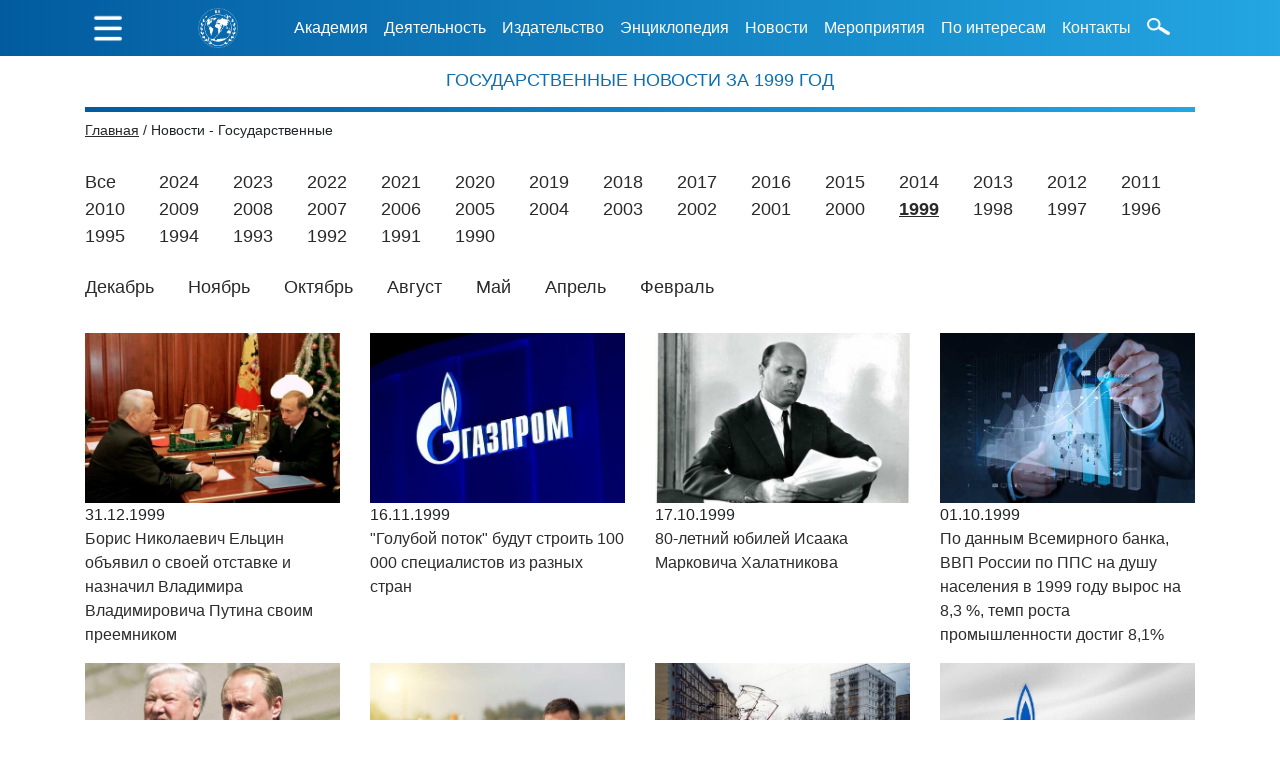

--- FILE ---
content_type: text/html; charset=UTF-8
request_url: https://iiaun.ru/news/national/1999
body_size: 13661
content:
<!doctype html>
<html lang="ru">
<head>
                <meta property="og:image" content="/storage/images/?id=2736" />
        <meta charset="UTF-8">
<meta name="viewport"
  content="width=device-width, user-scalable=no, initial-scale=1.0, maximum-scale=1.0, minimum-scale=1.0">
<meta http-equiv="X-UA-Compatible" content="ie=edge">
<title>Международная академия информатизации</title>
<link rel="stylesheet" href="https://iiaun.ru/css/theme.css">
<link href="https://fonts.googleapis.com/icon?family=Material+Icons" rel="stylesheet">
<script src="https://code.jquery.com/jquery-3.3.1.slim.min.js" integrity="sha384-q8i/X+965DzO0rT7abK41JStQIAqVgRVzpbzo5smXKp4YfRvH+8abtTE1Pi6jizo"
    crossorigin="anonymous"></script>
<link rel="stylesheet" href="https://stackpath.bootstrapcdn.com/bootstrap/4.1.3/css/bootstrap.min.css" integrity="sha384-MCw98/SFnGE8fJT3GXwEOngsV7Zt27NXFoaoApmYm81iuXoPkFOJwJ8ERdknLPMO" crossorigin="anonymous">
</head>
<body>
<!--header section start-->
<style>
.bg-dark{
background: linear-gradient(to right, #025b9f, #23a6e2);
}
.navbar-dark .navbar-nav .nav-link{
color: white;
}
.navbar-dark .dropdown-item, .navbar-dark .nav-item{
font-size: 18px !important;
font-weight: 200;
}
.navbar-dark .navbar-toggler-icon {
background-image: url(/images/gamburger.png);
width: 1.9em;
}
.navbar-dark .dropdown-menu{
background-color: rgba(2, 90, 159, 0) !important;
border: 0px solid;
}

.scrollup{
width:40px;
height:40px;
opacity:1.0;
position:fixed;
bottom:50px;
right:15px;
display:none;
text-indent:-9999px;
background: url('/images/strelkaUp.png') no-repeat;
}
@media (min-width: 992px) {
#main-content {
    margin-top: 70px;
}

}
#headerMenuSearch{
margin-top: 1.1em;
height: 1.1em;
margin-right: 0.5em;
margin-left: 0.5rem;
}

a{
    color: #025a9f;
}

</style>

<nav class="navbar navbar-expand-lg navbar-dark bg-dark d-lg-none">
<button class="navbar-toggler" type="button" data-toggle="collapse" data-target="#navbar1" aria-controls="navbar1" aria-expanded="false" aria-label="Toggle navigation">
<span class="navbar-toggler-icon"></span>
</button>
<a class="navbar-brand" href="/" style="padding: 0px">
<img style="height: 2em;" src="/images/IIA_logotip-3_white-min.png">
</a>


<div class="collapse navbar-collapse" id="navbar1">
<ul class="navbar-nav mr-auto">
    <li class="nav-item dropdown">
        <a class="nav-link dropdown-toggle" href="#" id="navbarDropdown1" role="button" data-toggle="dropdown" aria-haspopup="true" aria-expanded="false">Академия</a>
        <div class="dropdown-menu" aria-labelledby="navbarDropdown1">
            <a class="dropdown-item" href="/about/status/">Статус в ООН</a>
            <a class="dropdown-item" href="/about/history/">История Академии</a>
            <a class="dropdown-item" href="/about/symbolism/">Символика</a>
            <a class="dropdown-item" href="/about/heads/">Руководство</a>
            <a class="dropdown-item" href="/about/partitions/">Отделения</a>
        </div>
    </li>
    <li class="nav-item dropdown">
        <a class="nav-link dropdown-toggle" href="#" id="navbarDropdown1" role="button" data-toggle="dropdown" aria-haspopup="true" aria-expanded="false">Деятельность</a>
        <div class="dropdown-menu" aria-labelledby="navbarDropdown1">
            <a class="dropdown-item" href="/activity/directions/">Направления</a>
            <a class="dropdown-item" href="/activity/plans/">Планы</a>
            <a class="dropdown-item" href="/activity/reports/">Отчеты</a>
            <a class="dropdown-item" href="/activity/partners/">Партнеры</a>
        </div>
    </li>
    <li class="nav-item dropdown">
        <a class="nav-link dropdown-toggle" href="#" id="navbarDropdown1" role="button" data-toggle="dropdown" aria-haspopup="true" aria-expanded="false">Издательство</a>
        <div class="dropdown-menu" aria-labelledby="navbarDropdown1">
            <a class="dropdown-item" href="/publishing/books/">Книги</a>
            <a class="dropdown-item" href="/publishing/collections/">Сборники</a>
            <a class="dropdown-item" href="/publishing/brochures/">Брошюры</a>
            <a class="dropdown-item" href="/publishing/magazines/">Журналы</a>
            <!--<a class="dropdown-item" href="/publishing/newspapers/">Газеты</a>
            <a class="dropdown-item" href="/publishing/publications/">Отдельные публикации</a>-->
        </div>
    </li>
    <li class="nav-item dropdown">
        <a class="nav-link dropdown-toggle" href="#" id="navbarDropdown1" role="button" data-toggle="dropdown" aria-haspopup="true" aria-expanded="false">Энциклопедия</a>
        <div class="dropdown-menu" aria-labelledby="navbarDropdown1">
            <a class="dropdown-item" href="/encyclopedia/300-years-of-the-russian-empire/">300 лет Российской империи</a>
            <a class="dropdown-item" href="/encyclopedia/victory-in-great-patriotic-war/">Путь к Победе в ВОВ</a>
            <a class="dropdown-item" href="/encyclopedia/un-history/">Фрагменты истории ООН</a>
            <a class="dropdown-item" href="/encyclopedia/arctic/">Арктика</a>
            <a class="dropdown-item" href="/encyclopedia/space/">Освоение космоса</a>
        </div>
    </li>
    <li class="nav-item dropdown">
        <a class="nav-link dropdown-toggle" href="#" id="navbarDropdown1" role="button" data-toggle="dropdown" aria-haspopup="true" aria-expanded="false">Новости</a>
        <div class="dropdown-menu" aria-labelledby="navbarDropdown1">
            <a class="dropdown-item" href="/news/world/">Мировые</a>
            <a class="dropdown-item" href="/news/national/">Государственные</a>
            <a class="dropdown-item" href="/news/iia/">Академические</a>
        </div>
    </li>
    <li class="nav-item dropdown">
        <a class="nav-link dropdown-toggle" href="#" id="navbarDropdown1" role="button" data-toggle="dropdown" aria-haspopup="true" aria-expanded="false">Мероприятия</a>
        <div class="dropdown-menu" aria-labelledby="navbarDropdown1">
            <a class="dropdown-item" href="/events/competitions/">Конкурсы</a>
            <a class="dropdown-item" href="/events/conferences/">Конференции</a>
            <a class="dropdown-item" href="/events/forums/">Форумы</a>
            <a class="dropdown-item" href="/events/rewards/">Награждения</a>
            <a class="dropdown-item" href="/events/media/">Фото и видео</a>
        </div>
    </li>
    <li class="nav-item dropdown">
        <a class="nav-link dropdown-toggle" href="#" id="navbarDropdown1" role="button" data-toggle="dropdown" aria-haspopup="true" aria-expanded="false">По интересам</a>
        <div class="dropdown-menu" aria-labelledby="navbarDropdown1">
            <a class="dropdown-item" href="/interests/delegate/">Делегаты</a>
            <a class="dropdown-item" href="/interests/journalists/">Журналисты</a>
            <a class="dropdown-item" href="/interests/business-community/">Деловые круги</a>
            <a class="dropdown-item" href="/interests/civil-society/">Гражданское общество</a>
            <a class="dropdown-item" href="/interests/academic-circles/">Академические круги</a>
            <a class="dropdown-item" href="/interests/students/">Студенты</a>
        </div>
    </li>
    <li class="nav-item dropdown">
        <a class="nav-link dropdown-toggle" href="#" id="navbarDropdown1" role="button" data-toggle="dropdown" aria-haspopup="true" aria-expanded="false">Контакты</a>
        <div class="dropdown-menu" aria-labelledby="navbarDropdown1">
            <a class="dropdown-item" href="/contacts/academy/">Академия</a>
            <a class="dropdown-item" href="/contacts/editorial/">Редакция</a>
        </div>
    </li>

    <li class="nav-item">
        <a class="nav-link" href="/helpful-links/">Полезные ссылки</a>
    </li>
    <!--<form>
        <p>
            <input class="form-control mr-sm-2" type="search" placeholder="Поиск..." aria-label="Search" style="width: 90%; display: inline">
            <img style=" height: 1.1em; " src="/images/shape.png">
        </p>
    </form>
    <li class="nav-item">
        <a href="" style="color: white">ENG</a>
    </li>-->
    <li class="nav-item">
        <a href="https://www.un.org/ru/index.html" target="_blank"><img style="max-width: 40px; margin-right: 1em" src="/images/oon.png"></a>
        <a href="http://www.mid.ru/ru/home" target="_blank"><img style="max-width: 32px;  margin-right: 1em" src="/images/gerb-min.png"></a>
    </li>
    <li>
        <!--<img style="max-width: 35px;" src="/images/1-vk.png">
        <img style="max-width: 35px" src="/images/2-fb.png">
        <img style="max-width: 35px;" src="/images/3-tw.png">
        <img style="max-width: 35px" src="/images/4-yt.png">
        <img style="max-width: 35px;" src="/images/5-inst.png">
        <img style="max-width: 35px" src="/images/6-tlgrm.png">
        <img style="max-width: 35px;" src="/images/7-RSS.png">-->

    </li>

</ul>

</div>
</nav>

<div style="position: fixed; z-index: 1000;">
<header style="background: linear-gradient(to right, #025b9f, #23a6e2); width: 100%; position: fixed; top: 0px;">

<div id="box" style="display: none; background: linear-gradient(to right, #025b9f, #23a6e2);  color: white; position: absolute; min-height: 100vh; width: 100%; z-index: 1000">
<div class="container leftMenu">

    <div class="col-lg-12" style="text-align: center; margin-top: 1%;">
        <a  id="hider" href="#">
            <img align="left" src="/images/x.png" style="margin-top: 0.9em; height: 1.8em; margin-left: 0.3em; ">
        </a>
        <img style="height: 8em;" src="/images/IIA_logotip-3_white-min.png">
        <p class="leftMenuName">МЕЖДУНАРОДНАЯ АКАДЕМИЯ ИНФОРМАТИЗАЦИИ</p>
        <p>в генеральном консультативном статусе с экономическим и социальным советом ООН с 1995 г.</p>
    </div>
    <div class="row">
        <div class="col-lg-3 LeftMenuLeftUl">
            <ul style="padding-left: 0px;">
                <li class="LeftMenuLiName">АКАДЕМИЯ</li>
                <a href="/about/status/"><li>Статус в ООН</li></a>
                <a href="/about/history/"><li>История Академии</li></a>
                <a href="/about/symbolism/"><li>Символика</li></a>
                <a href="/about/heads/"><li>Руководство</li></a>
                <a href="/about/partitions/"><li>Отделения</li></a>
            </ul>
            <ul style="padding-left: 0px;">
                <li class="LeftMenuLiName">ДЕЯТЕЛЬНОСТЬ</li>
                <a href="/activity/directions/"><li>Направления</li></a>
                <a href="/activity/plans/"><li>Планы</li></a>
                <a href="/activity/reports/"><li>Отчеты</li></a>
                <a href="/activity/partners/"><li>Партнеры</li></a>
            </ul>
            <ul style="padding-left: 0px;">
                <li class="LeftMenuLiName">ИЗДАТЕЛЬСТВО</li>
                <a href="/publishing/books/"><li>Книги</li></a>
                <a href="/publishing/collections/"><li>Сборники</li></a>
                <a href="/publishing/brochures/"><li>Брошюры</li></a>
                <a href="/publishing/magazines/"><li>Журналы</li></a>
                <!--<a href="/publishing/newspapers/"><li>Газеты</li></a>
                <a href="/publishing/publications/"><li>Отдельные публикации</li></a>-->
            </ul>
        </div>

        <div class="col-lg-3">
            <ul style="padding-left: 0px;">
                <li class="LeftMenuLiName">ЭНЦИКЛОПЕДИЯ</li>
                <a href="/encyclopedia/300-years-of-the-russian-empire/"><li>300 лет Российской империи</li></a>
                <a href="/encyclopedia/victory-in-great-patriotic-war/"><li>Путь к Победе в ВОВ</li></a>
                <a href="/encyclopedia/un-history/"><li>Фрагменты истории ООН</li></a>
                <a href="/encyclopedia/arctic/"><li>Арктика</li></a>
                <a href="/encyclopedia/space/"><li>Освоение космоса</li></a>
            </ul>
            <ul style="padding-left: 0px;">
                <li class="LeftMenuLiName">НОВОСТИ</li>
                <a href="/news/world/"><li>Мировые</li></a>
                <a href="/news/national/"><li>Государственные</li></a>
                <a href="/news/iia/"><li>Академические</li></a>
            </ul>
            <ul style="padding-left: 0px;">
                <li class="LeftMenuLiName">МЕРОПРИЯТИЯ</li>
                <a href="/events/competitions/"><li>Конкурсы</li></a>
                <a href="/events/conferences/"><li>Конференции</li></a>
                <a href="/events/forums/"><li>Форумы</li></a>
                <a href="/events/rewards/"><li>Награждения</li></a>
                <a href="/events/media/"><li>Фото и видео</li></a>
            </ul>
        </div>

        <div class="col-lg-6">
            <ul style="padding-left: 0px;">
                <li class="LeftMenuLiName">ПО ИНТЕРЕСАМ</li>
                <a href="/interests/delegate/"><li>Делегаты</li></a>
                <a href="/interests/journalists/"><li>Журналисты</li></a>
                <a href="/interests/business-community/"><li>Деловые круги</li></a>
                <a href="/interests/civil-society/"><li>Гражданское общество</li></a>
                <a href="/interests/academic-circles/"><li>Академические круги</li></a>
                <a href="/interests/students/"><li>Студенты</li></a>
            </ul>

            <ul style="padding-left: 0px;">
                <li class="LeftMenuLiName">КОНТАКТЫ</li>
                <a href="/contacts/academy/"><li>Академия</li></a>
                <a href="/contacts/editorial/"><li>Редакция</li></a>
                <a href="/helpful-links/"><li>Полезные ссылки</li></a>
            </ul>
            <li class="LeftMenuLiCol6">
                <!--<form>
                    <p>
                        <input class="form-control mr-sm-2" type="search" placeholder="Поиск..." aria-label="Search" style="width: 90%; display: inline">
                        <img style=" height: 1.1em; " src="/images/shape.png">
                    </p>
                </form>-->

            </li>
            <!--<li class="LeftMenuLiCol6">
                <a style=""  href="">ENG</a>
            </li>
            <li class="LeftMenuLiCol6">
                <img style=" height: 1.1em;" src="/images/layer.png" title="Версия для слабовидящих">
                <span>Версия для слабовидящих</span>
            </li>-->
            <li class="LeftMenuLiCol6">
                <a href="https://www.un.org/ru/index.html" target="_blank"><img style="max-width: 40px; margin-right: 1em" src="/images/oon.png"></a>
                <a href="http://www.mid.ru/ru/home" target="_blank"><img style="max-width: 32px;  margin-right: 1em" src="/images/gerb-min.png"></a>

                <!--<img style="max-width: 35px;" src="/images/1-vk.png">
                <img style="max-width: 35px" src="/images/2-fb.png">
                <img style="max-width: 35px;" src="/images/3-tw.png">
                <img style="max-width: 35px" src="/images/4-yt.png">
                <img style="max-width: 35px;" src="/images/5-inst.png">
                <img style="max-width: 35px" src="/images/6-tlgrm.png">
                <img style="max-width: 35px;" src="/images/7-RSS.png">-->

            </li>

        </div>
    </div>
</div>

</div>


<div class="container d-none d-lg-block" >

<div class="header-menu">


    <ul class="nav nav-pills" >
        <li>
            <a id="toggler" href="#"><img src="/images/gamburger.png" style="margin-top: 0.9em; height: 1.8em; margin-left: 0.3em;"></a>
        </li>
        <li>
            <a href="/"><img class="headerMenuLogo" src="/images/IIA_logotip-3_white-min.png"></a>
        </li>
        <li class="nav-item dropdown">
            <a class="nav-link dropdown-toggle" data-toggle="dropdown" >Академия</a>
            <div class="dropdown-menu">
                <a class="dropdown-item" href="/about/status/">Статус в ООН</a>
                <a class="dropdown-item" href="/about/history/">История Академии</a>
                <a class="dropdown-item" href="/about/symbolism/">Символика</a>
                <a class="dropdown-item" href="/about/heads/">Руководство</a>
                <a class="dropdown-item" href="/about/partitions/">Отделения</a>
            </div>
        </li>
        <li class="nav-item dropdown">
            <a class="nav-link dropdown-toggle" data-toggle="dropdown" href="#">Деятельность</a>
            <div class="dropdown-menu">
                <a class="dropdown-item" href="/activity/directions/">Направления</a>
                <a class="dropdown-item" href="/activity/plans/">Планы</a>
                <a class="dropdown-item" href="/activity/reports/">Отчеты</a>
                <a class="dropdown-item" href="/activity/partners/">Партнеры</a>
            </div>
        </li>
        <li class="nav-item dropdown">
            <a class="nav-link dropdown-toggle" data-toggle="dropdown" href="#">Издательство</a>
            <div class="dropdown-menu">
                <a class="dropdown-item" href="/publishing/books/">Книги</a>
                <a class="dropdown-item" href="/publishing/collections/">Сборники</a>
                <a class="dropdown-item" href="/publishing/brochures/">Брошюры</a>
                <a class="dropdown-item" href="/publishing/magazines/">Журналы</a>
               <!-- <a class="dropdown-item" href="/publishing/newspapers/">Газеты</a>
                <a class="dropdown-item" href="/publishing/publications/">Отдельные публикации</a>-->
            </div>
        </li>
        <li class="nav-item dropdown">
            <a class="nav-link dropdown-toggle" data-toggle="dropdown" href="#">Энциклопедия</a>
            <div class="dropdown-menu">
                <a class="dropdown-item" href="/encyclopedia/300-years-of-the-russian-empire/">300 лет Российской империи</a>
                <a class="dropdown-item" href="/encyclopedia/victory-in-great-patriotic-war/">Путь к Победе в ВОВ</a>
                <a class="dropdown-item" href="/encyclopedia/un-history/">Фрагменты истории ООН</a>
                <a class="dropdown-item" href="/encyclopedia/arctic/">Арктика</a>
                <a class="dropdown-item" href="/encyclopedia/space/">Освоение космоса</a>
                <!-- <a class="dropdown-item" href="/publishing/newspapers/">Газеты</a>
                 <a class="dropdown-item" href="/publishing/publications/">Отдельные публикации</a>-->
            </div>
        </li>
        <li class="nav-item dropdown">
            <a class="nav-link dropdown-toggle" data-toggle="dropdown" href="#">Новости</a>
            <div class="dropdown-menu">
                <a class="dropdown-item" href="/news/world/">Мировые</a>
                <a class="dropdown-item" href="/news/national/">Государственные</a>
                <a class="dropdown-item" href="/news/iia/">Академические</a>

            </div>
        </li>
        <li class="nav-item dropdown">
            <a class="nav-link dropdown-toggle" data-toggle="dropdown" href="#">Мероприятия</a>
            <div class="dropdown-menu">
                <a class="dropdown-item" href="/events/competitions/">Конкурсы</a>
                <a class="dropdown-item" href="/events/conferences/">Конференции</a>
                <a class="dropdown-item" href="/events/forums/">Форумы</a>
                <a class="dropdown-item" href="/events/rewards/">Награждения</a>
                <a class="dropdown-item" href="/events/media/">Фото и видео</a>
            </div>
        </li>
        <li class="nav-item dropdown">
            <a class="nav-link dropdown-toggle" data-toggle="dropdown" href="#">По интересам</a>
            <div class="dropdown-menu">
                <a class="dropdown-item" href="/interests/delegate/">Делегаты</a>
                <a class="dropdown-item" href="/interests/journalists/">Журналисты</a>
                <a class="dropdown-item" href="/interests/business-community/">Деловые круги</a>
                <a class="dropdown-item" href="/interests/civil-society/">Гражданское общество</a>
                <a class="dropdown-item" href="/interests/academic-circles/">Академические круги</a>
                <a class="dropdown-item" href="/interests/students/">Студенты</a>
            </div>
        </li>
        <li class="nav-item dropdown">
            <a class="nav-link dropdown-toggle" data-toggle="dropdown" href="#">Контакты</a>
            <div class="dropdown-menu">
                <a class="dropdown-item" href="/contacts/academy/">Академия</a>
                <a class="dropdown-item" href="/contacts/editorial/">Редакция</a>
                <a class="dropdown-item" href="/helpful-links/">Полезные ссылки</a>
            </div>
        </li>

        <li>
            <img id="headerMenuSearch" src="/images/shape.png">
        </li>
        <div id="search-form" style="display: none; width: 100%; padding: 0.5em;">
            <input id="search-input" class="form-control py-2" type="search" placeholder="Поиск...">
            <button id="search-button" class="btn" type="button" style="background-color: rgba(0, 0, 0, 0);">
                <i id="search-loop" class="fa fa-search">
                    <img style="height: 1.1em;" id="search-loop-1" src="/images/shape.png">
                </i>
            </button>
        </div>

        <!--
        <li>
            <img style=" margin-top: 1.1em; height: 1.1em;" src="/images/layer.png" title="Версия для слабовидящих">
        </li>
        <li class="nav-item">
            <a style="padding-left: .7rem;" class="nav-link" href="">ENG</a>
        </li>-->
    </ul>


</div>
</div>
</header>
</div>
<script>
//скрипт показывает или прячет меню-гамбургер
document.getElementById('toggler').onclick = function() {
document.getElementById('box').style.display = 'block';
}

document.getElementById('hider').onclick = function() {
document.getElementById('box').style.display = 'none';
}
</script>
<!--header section end-->
<div class="container" id="main-content">

<div class="headName">
<h1>Государственные новости за 1999 год</h1>

<p style="background: linear-gradient(to right, #025b9f, #23a6e2); height: 5px; margin-bottom: 0.5em;"></p>

</div>
<div class="row" id="path-to-root">
    <div class="col-12 col-sm-12 col-md-12 col-lg-12 col-xl-12" id="bread_crumbs">
        
                                                <a class="bread_crumbs_active" href="/">Главная</a> /
                                    
                                                <span class="bread_crumbs_not_active">Новости - Государственные</span>
                                        </div>
</div>
    <style>
        .nameOfNews, .nameOfNews:hover{
            color: #2d2d2d;
            font-weight: bolder;
        }
        .filtr, .filter_month{
            color: #2a2a2a;
            font-weight: normal;
            font-size: 18px;
        }
        .filter_month{
            margin-top: 2em;
        }
    </style>
    <div class="row" id="news">
                    <div class="col-12 col-sm-12 col-md-12 col-lg-12 col-xl-12" style="margin-bottom: 2em; word-spacing: 30px;">
                                    <a id="all-filter" class="filtr" href="/news/national/">Все</a>
                                                                            <a class="filtr" href="/news/national/2024" id="2024">2024</a>
                                                                                                                                                                                                                                                                                                                                                                                                                                                                                                                                                                                                                                                                                                                                                                                                                                                                                                                                                                                                                                                                                                                                                                                                                                                                                                                                                                                                                                        <a class="filtr" href="/news/national/2023" id="2023">2023</a>
                                                                                                                                                                                                                                                                                                                                                                                                                                                                                                                                                                                                                                                                                                                                                                                                                                                                                                                                                                                                                                                                                                                                                                                                                                                                                                                                                                                                                                                                                                                                                                                                                                                                                                <a class="filtr" href="/news/national/2022" id="2022">2022</a>
                                                                                                                                                                                                                                                                                                                                                                                                                                                                                                                                                                                                                                                                                                                                                                                                                                                                                                                                                                                                                                                                                                                                                                                                                                                                                                                                                                                                                                                                                                                                                                                                                                                                                                <a class="filtr" href="/news/national/2021" id="2021">2021</a>
                                                                                                                                                                                                                                                                                                                                                                                                                                                                                                                                                                                                                                                                                                                                                                                                                                                                                                                                                                                                                                                                                                                                                                                                                                                                                                                                                                                                                                                                                                                                                                                                                                                                                                <a class="filtr" href="/news/national/2020" id="2020">2020</a>
                                                                                                                                                                                                                                                                                                                                                                                                                                                                                                                                                                                                                                                                                                                                                                                                                                                                                                                                                                                                                                                                                                                                                                                                                                                                                                                                                                                                                                                                                                                                                                                                                                                                                                <a class="filtr" href="/news/national/2019" id="2019">2019</a>
                                                                                                                                                                                                                                                                                                                                                                                                                                                                                                                                                                                                                                                                                                                                                                                                                                                                                                                                                                                                                                                                                                                                                                                                                                                                                                                                                                                                                                                                                                                                                                                                                                                                                                <a class="filtr" href="/news/national/2018" id="2018">2018</a>
                                                                                                                                                                                                                                                                                                                                                                                                                                                                                                                                                                                                                                                                                                                                                                                                                                                                                                                                                                                                                                                                                                                                                                                                                                                                                                                                                                                                                                                                                                                                                                                                                                                                                                <a class="filtr" href="/news/national/2017" id="2017">2017</a>
                                                                                                                                                                                                                                                                                                                                                                                                                                                                                                                                                                                                                                                                                                                                                                                                                                                                                                                                                                                                                                                                                                                                                                                                                                                                                                                                                                                                                                                                                                                                                                    <a class="filtr" href="/news/national/2016" id="2016">2016</a>
                                                                                                                                                                                                                                                                                                                                                                                                                                                                                                                                                                                                                                                                                                                                                                                                                                                                                                                                                                                                                                                                                                                                                                                                                                                                                                                                                                                                                                        <a class="filtr" href="/news/national/2015" id="2015">2015</a>
                                                                                                                                                                                                                                                                                                                                                                                                                                                                                                                                                                                                                                                                                                                                                                                                                                                                                                                                                                                                                                                                                                                                                                                                                                                                                                                                                                                                                                                                                                                                                                    <a class="filtr" href="/news/national/2014" id="2014">2014</a>
                                                                                                                                                                                                                                                                                                                                                                                                                                                                                                                                                                                                                                                                                                                                                                                                                                                                                                                                                                                                                                                                                                                                                                                                                                                                                                                                                                                                                                        <a class="filtr" href="/news/national/2013" id="2013">2013</a>
                                                                                                                                                                                                                                                                                                                                                                                                                                                                                                                                                                                                                                                                                                                                                                                                                                                                                                                                                                                                                                                                                                                                                                                                                                                                                                            <a class="filtr" href="/news/national/2012" id="2012">2012</a>
                                                                                                                                                                                                                                                                                                                                                                                                                                                                                                                                                                                                                                                                                                                                                                                                                                                                                                                                                                                                                                                                                                                                                                                <a class="filtr" href="/news/national/2011" id="2011">2011</a>
                                                                                                                                                                                                                                                                                                                                                                                                                                                                                                                                                                                                                                                                                                                                                                                                                                                                                                                        <a class="filtr" href="/news/national/2010" id="2010">2010</a>
                                                                                                                                                                                                                                                                                                                                                                                                                                                                                                                                                                                                                                                                <a class="filtr" href="/news/national/2009" id="2009">2009</a>
                                                                                                                                                                                                                                                                                                                                                                                                                                                                                                                                                                                                                                                                                                                                                                                            <a class="filtr" href="/news/national/2008" id="2008">2008</a>
                                                                                                                                                                                                                                                                                                                                                                                                                                                                                                                                                                                                                                                                                                                                                                                            <a class="filtr" href="/news/national/2007" id="2007">2007</a>
                                                                                                                                                                                                                                                                                                                                                                                                                                                                                                                                                                                                                                                                                                                                                                                                                                                                                                                        <a class="filtr" href="/news/national/2006" id="2006">2006</a>
                                                                                                                                                                                                                                                                                                                                                                                                        <a class="filtr" href="/news/national/2005" id="2005">2005</a>
                                                                                                                                                                                                                                                                                                                                                                                                                                                                                                                                                                                                                                                                                                                                                                                                                                                                                                                                                                                                                                                    <a class="filtr" href="/news/national/2004" id="2004">2004</a>
                                                                                                                                                                                                                                                                                                                                                                                                                                                                                                                                                                                                                                                                <a class="filtr" href="/news/national/2003" id="2003">2003</a>
                                                                                                                                                                                                                                                                                                                                                                                                                                                                                                                                                                                                                                                                                                                                                                                                                                                                                                                                                                                                                                                    <a class="filtr" href="/news/national/2002" id="2002">2002</a>
                                                                                                                                                                                                                                                                                                                                                                                                                                                                                                                                                                                                                                                                                                                                                                                            <a class="filtr" href="/news/national/2001" id="2001">2001</a>
                                                                                                                                                                                                                                                                                                                                                                                                                                                                                                                                                                                                                                                                                                                                                                                                                                                                                                                                                                                                                                                                                                                                                                                <a class="filtr" href="/news/national/2000" id="2000">2000</a>
                                                                                                                                                                                                                                                                                                                                                                                                                                                                                                                                                                                                                                                                                                                                                                                            <a class="filtr" href="/news/national/1999" id="1999">1999</a>
                                                                                                                                                                                                                                                                                                                                                                                                                                                                                                                                                                                                                                                                                                                                                                                                                                                                                                                                                                                                                                                    <a class="filtr" href="/news/national/1998" id="1998">1998</a>
                                                                                                                                                                                                                                                                                                                                                                                                                                                                                                                                                                                                                                                                <a class="filtr" href="/news/national/1997" id="1997">1997</a>
                                                                                                                                                                                                                                                                                                                                                                                                                                                                                                                                                                                                                                                                                                                                                                                            <a class="filtr" href="/news/national/1996" id="1996">1996</a>
                                                                                                                                                                                                                                                                                                                                                                                                                                                                                                                                                                                                                                                                                                                                                                                                                                                                                                                                                                                                                                                    <a class="filtr" href="/news/national/1995" id="1995">1995</a>
                                                                                                                                                                                                                                                                                                                                                                                                                                                                                                                                                                                                                                                                                                                                                                                            <a class="filtr" href="/news/national/1994" id="1994">1994</a>
                                                                                                                                                                                                                                                                                                                                                                                                                                                                                                                                                                                                                                                                <a class="filtr" href="/news/national/1993" id="1993">1993</a>
                                                                                                                                                                                                                                                                                                                                                                                                                                                                                                                                                                                                                                                                                                                                                                                                                                                                                                                                                                                                                                                    <a class="filtr" href="/news/national/1992" id="1992">1992</a>
                                                                                                                                                                                                                                                                                                                                                                                                                                                                                                                                                                                                                                                                                                                                                                                                                                                                                                                                                                                                                                                                                                                                                                                <a class="filtr" href="/news/national/1991" id="1991">1991</a>
                                                                                                                                                                                                                                                                                                                                                                                                                                                                                                                                                                                                                                                                                                                                                                                                                                                                                                                        <a class="filtr" href="/news/national/1990" id="1990">1990</a>
                                                                                                                                                                                                                                                                                                                                                                                                                                                                                                                                                                                                                                                                                                                                                                                                                                                                                                                                                                                                                                                                                                                                                    <br class='need_br'><br class='need_br'><a class="filter_month" href="/news/national/2024/11" year="2024">Ноябрь</a> <a class="filter_month" href="/news/national/2024/09" year="2024">Сентябрь</a> <a class="filter_month" href="/news/national/2024/08" year="2024">Август</a> <a class="filter_month" href="/news/national/2024/07" year="2024">Июль</a> <a class="filter_month" href="/news/national/2024/06" year="2024">Июнь</a> <a class="filter_month" href="/news/national/2024/05" year="2024">Май</a> <a class="filter_month" href="/news/national/2024/04" year="2024">Апрель</a> <a class="filter_month" href="/news/national/2024/03" year="2024">Март</a> <a class="filter_month" href="/news/national/2024/02" year="2024">Февраль</a> <a class="filter_month" href="/news/national/2024/01" year="2024">Январь</a> <a class="filter_month" href="/news/national/2023/12" year="2023">Декабрь</a> <a class="filter_month" href="/news/national/2023/11" year="2023">Ноябрь</a> <a class="filter_month" href="/news/national/2023/10" year="2023">Октябрь</a> <a class="filter_month" href="/news/national/2023/09" year="2023">Сентябрь</a> <a class="filter_month" href="/news/national/2023/08" year="2023">Август</a> <a class="filter_month" href="/news/national/2023/07" year="2023">Июль</a> <a class="filter_month" href="/news/national/2023/06" year="2023">Июнь</a> <a class="filter_month" href="/news/national/2023/05" year="2023">Май</a> <a class="filter_month" href="/news/national/2023/04" year="2023">Апрель</a> <a class="filter_month" href="/news/national/2023/03" year="2023">Март</a> <a class="filter_month" href="/news/national/2023/02" year="2023">Февраль</a> <a class="filter_month" href="/news/national/2023/01" year="2023">Январь</a> <a class="filter_month" href="/news/national/2022/12" year="2022">Декабрь</a> <a class="filter_month" href="/news/national/2022/11" year="2022">Ноябрь</a> <a class="filter_month" href="/news/national/2022/10" year="2022">Октябрь</a> <a class="filter_month" href="/news/national/2022/09" year="2022">Сентябрь</a> <a class="filter_month" href="/news/national/2022/08" year="2022">Август</a> <a class="filter_month" href="/news/national/2022/07" year="2022">Июль</a> <a class="filter_month" href="/news/national/2022/06" year="2022">Июнь</a> <a class="filter_month" href="/news/national/2022/05" year="2022">Май</a> <a class="filter_month" href="/news/national/2022/04" year="2022">Апрель</a> <a class="filter_month" href="/news/national/2022/03" year="2022">Март</a> <a class="filter_month" href="/news/national/2022/02" year="2022">Февраль</a> <a class="filter_month" href="/news/national/2022/01" year="2022">Январь</a> <a class="filter_month" href="/news/national/2021/12" year="2021">Декабрь</a> <a class="filter_month" href="/news/national/2021/11" year="2021">Ноябрь</a> <a class="filter_month" href="/news/national/2021/10" year="2021">Октябрь</a> <a class="filter_month" href="/news/national/2021/09" year="2021">Сентябрь</a> <a class="filter_month" href="/news/national/2021/08" year="2021">Август</a> <a class="filter_month" href="/news/national/2021/07" year="2021">Июль</a> <a class="filter_month" href="/news/national/2021/06" year="2021">Июнь</a> <a class="filter_month" href="/news/national/2021/05" year="2021">Май</a> <a class="filter_month" href="/news/national/2021/04" year="2021">Апрель</a> <a class="filter_month" href="/news/national/2021/03" year="2021">Март</a> <a class="filter_month" href="/news/national/2021/02" year="2021">Февраль</a> <a class="filter_month" href="/news/national/2021/01" year="2021">Январь</a> <a class="filter_month" href="/news/national/2020/12" year="2020">Декабрь</a> <a class="filter_month" href="/news/national/2020/11" year="2020">Ноябрь</a> <a class="filter_month" href="/news/national/2020/10" year="2020">Октябрь</a> <a class="filter_month" href="/news/national/2020/09" year="2020">Сентябрь</a> <a class="filter_month" href="/news/national/2020/08" year="2020">Август</a> <a class="filter_month" href="/news/national/2020/07" year="2020">Июль</a> <a class="filter_month" href="/news/national/2020/06" year="2020">Июнь</a> <a class="filter_month" href="/news/national/2020/05" year="2020">Май</a> <a class="filter_month" href="/news/national/2020/04" year="2020">Апрель</a> <a class="filter_month" href="/news/national/2020/03" year="2020">Март</a> <a class="filter_month" href="/news/national/2020/02" year="2020">Февраль</a> <a class="filter_month" href="/news/national/2020/01" year="2020">Январь</a> <a class="filter_month" href="/news/national/2019/12" year="2019">Декабрь</a> <a class="filter_month" href="/news/national/2019/11" year="2019">Ноябрь</a> <a class="filter_month" href="/news/national/2019/10" year="2019">Октябрь</a> <a class="filter_month" href="/news/national/2019/09" year="2019">Сентябрь</a> <a class="filter_month" href="/news/national/2019/08" year="2019">Август</a> <a class="filter_month" href="/news/national/2019/07" year="2019">Июль</a> <a class="filter_month" href="/news/national/2019/06" year="2019">Июнь</a> <a class="filter_month" href="/news/national/2019/05" year="2019">Май</a> <a class="filter_month" href="/news/national/2019/04" year="2019">Апрель</a> <a class="filter_month" href="/news/national/2019/03" year="2019">Март</a> <a class="filter_month" href="/news/national/2019/02" year="2019">Февраль</a> <a class="filter_month" href="/news/national/2019/01" year="2019">Январь</a> <a class="filter_month" href="/news/national/2018/12" year="2018">Декабрь</a> <a class="filter_month" href="/news/national/2018/11" year="2018">Ноябрь</a> <a class="filter_month" href="/news/national/2018/10" year="2018">Октябрь</a> <a class="filter_month" href="/news/national/2018/09" year="2018">Сентябрь</a> <a class="filter_month" href="/news/national/2018/08" year="2018">Август</a> <a class="filter_month" href="/news/national/2018/07" year="2018">Июль</a> <a class="filter_month" href="/news/national/2018/06" year="2018">Июнь</a> <a class="filter_month" href="/news/national/2018/05" year="2018">Май</a> <a class="filter_month" href="/news/national/2018/04" year="2018">Апрель</a> <a class="filter_month" href="/news/national/2018/03" year="2018">Март</a> <a class="filter_month" href="/news/national/2018/02" year="2018">Февраль</a> <a class="filter_month" href="/news/national/2018/01" year="2018">Январь</a> <a class="filter_month" href="/news/national/2017/12" year="2017">Декабрь</a> <a class="filter_month" href="/news/national/2017/11" year="2017">Ноябрь</a> <a class="filter_month" href="/news/national/2017/10" year="2017">Октябрь</a> <a class="filter_month" href="/news/national/2017/09" year="2017">Сентябрь</a> <a class="filter_month" href="/news/national/2017/08" year="2017">Август</a> <a class="filter_month" href="/news/national/2017/06" year="2017">Июнь</a> <a class="filter_month" href="/news/national/2017/05" year="2017">Май</a> <a class="filter_month" href="/news/national/2017/04" year="2017">Апрель</a> <a class="filter_month" href="/news/national/2017/03" year="2017">Март</a> <a class="filter_month" href="/news/national/2017/02" year="2017">Февраль</a> <a class="filter_month" href="/news/national/2017/01" year="2017">Январь</a> <a class="filter_month" href="/news/national/2016/12" year="2016">Декабрь</a> <a class="filter_month" href="/news/national/2016/10" year="2016">Октябрь</a> <a class="filter_month" href="/news/national/2016/09" year="2016">Сентябрь</a> <a class="filter_month" href="/news/national/2016/08" year="2016">Август</a> <a class="filter_month" href="/news/national/2016/07" year="2016">Июль</a> <a class="filter_month" href="/news/national/2016/06" year="2016">Июнь</a> <a class="filter_month" href="/news/national/2016/05" year="2016">Май</a> <a class="filter_month" href="/news/national/2016/04" year="2016">Апрель</a> <a class="filter_month" href="/news/national/2016/03" year="2016">Март</a> <a class="filter_month" href="/news/national/2016/01" year="2016">Январь</a> <a class="filter_month" href="/news/national/2015/12" year="2015">Декабрь</a> <a class="filter_month" href="/news/national/2015/11" year="2015">Ноябрь</a> <a class="filter_month" href="/news/national/2015/10" year="2015">Октябрь</a> <a class="filter_month" href="/news/national/2015/09" year="2015">Сентябрь</a> <a class="filter_month" href="/news/national/2015/08" year="2015">Август</a> <a class="filter_month" href="/news/national/2015/07" year="2015">Июль</a> <a class="filter_month" href="/news/national/2015/05" year="2015">Май</a> <a class="filter_month" href="/news/national/2015/04" year="2015">Апрель</a> <a class="filter_month" href="/news/national/2015/03" year="2015">Март</a> <a class="filter_month" href="/news/national/2015/02" year="2015">Февраль</a> <a class="filter_month" href="/news/national/2015/01" year="2015">Январь</a> <a class="filter_month" href="/news/national/2014/12" year="2014">Декабрь</a> <a class="filter_month" href="/news/national/2014/11" year="2014">Ноябрь</a> <a class="filter_month" href="/news/national/2014/10" year="2014">Октябрь</a> <a class="filter_month" href="/news/national/2014/09" year="2014">Сентябрь</a> <a class="filter_month" href="/news/national/2014/08" year="2014">Август</a> <a class="filter_month" href="/news/national/2014/06" year="2014">Июнь</a> <a class="filter_month" href="/news/national/2014/05" year="2014">Май</a> <a class="filter_month" href="/news/national/2014/04" year="2014">Апрель</a> <a class="filter_month" href="/news/national/2014/03" year="2014">Март</a> <a class="filter_month" href="/news/national/2014/02" year="2014">Февраль</a> <a class="filter_month" href="/news/national/2013/12" year="2013">Декабрь</a> <a class="filter_month" href="/news/national/2013/11" year="2013">Ноябрь</a> <a class="filter_month" href="/news/national/2013/09" year="2013">Сентябрь</a> <a class="filter_month" href="/news/national/2013/08" year="2013">Август</a> <a class="filter_month" href="/news/national/2013/07" year="2013">Июль</a> <a class="filter_month" href="/news/national/2013/06" year="2013">Июнь</a> <a class="filter_month" href="/news/national/2013/04" year="2013">Апрель</a> <a class="filter_month" href="/news/national/2013/02" year="2013">Февраль</a> <a class="filter_month" href="/news/national/2013/01" year="2013">Январь</a> <a class="filter_month" href="/news/national/2012/12" year="2012">Декабрь</a> <a class="filter_month" href="/news/national/2012/11" year="2012">Ноябрь</a> <a class="filter_month" href="/news/national/2012/09" year="2012">Сентябрь</a> <a class="filter_month" href="/news/national/2012/08" year="2012">Август</a> <a class="filter_month" href="/news/national/2012/07" year="2012">Июль</a> <a class="filter_month" href="/news/national/2012/06" year="2012">Июнь</a> <a class="filter_month" href="/news/national/2012/03" year="2012">Март</a> <a class="filter_month" href="/news/national/2012/02" year="2012">Февраль</a> <a class="filter_month" href="/news/national/2011/12" year="2011">Декабрь</a> <a class="filter_month" href="/news/national/2011/11" year="2011">Ноябрь</a> <a class="filter_month" href="/news/national/2011/07" year="2011">Июль</a> <a class="filter_month" href="/news/national/2011/05" year="2011">Май</a> <a class="filter_month" href="/news/national/2011/04" year="2011">Апрель</a> <a class="filter_month" href="/news/national/2011/01" year="2011">Январь</a> <a class="filter_month" href="/news/national/2010/11" year="2010">Ноябрь</a> <a class="filter_month" href="/news/national/2010/08" year="2010">Август</a> <a class="filter_month" href="/news/national/2010/07" year="2010">Июль</a> <a class="filter_month" href="/news/national/2010/06" year="2010">Июнь</a> <a class="filter_month" href="/news/national/2009/11" year="2009">Ноябрь</a> <a class="filter_month" href="/news/national/2009/10" year="2009">Октябрь</a> <a class="filter_month" href="/news/national/2009/09" year="2009">Сентябрь</a> <a class="filter_month" href="/news/national/2009/07" year="2009">Июль</a> <a class="filter_month" href="/news/national/2009/06" year="2009">Июнь</a> <a class="filter_month" href="/news/national/2008/12" year="2008">Декабрь</a> <a class="filter_month" href="/news/national/2008/10" year="2008">Октябрь</a> <a class="filter_month" href="/news/national/2008/09" year="2008">Сентябрь</a> <a class="filter_month" href="/news/national/2008/05" year="2008">Май</a> <a class="filter_month" href="/news/national/2008/02" year="2008">Февраль</a> <a class="filter_month" href="/news/national/2007/11" year="2007">Ноябрь</a> <a class="filter_month" href="/news/national/2007/09" year="2007">Сентябрь</a> <a class="filter_month" href="/news/national/2007/08" year="2007">Август</a> <a class="filter_month" href="/news/national/2007/07" year="2007">Июль</a> <a class="filter_month" href="/news/national/2007/05" year="2007">Май</a> <a class="filter_month" href="/news/national/2007/02" year="2007">Февраль</a> <a class="filter_month" href="/news/national/2006/12" year="2006">Декабрь</a> <a class="filter_month" href="/news/national/2006/07" year="2006">Июль</a> <a class="filter_month" href="/news/national/2005/12" year="2005">Декабрь</a> <a class="filter_month" href="/news/national/2005/11" year="2005">Ноябрь</a> <a class="filter_month" href="/news/national/2005/10" year="2005">Октябрь</a> <a class="filter_month" href="/news/national/2005/08" year="2005">Август</a> <a class="filter_month" href="/news/national/2005/06" year="2005">Июнь</a> <a class="filter_month" href="/news/national/2005/05" year="2005">Май</a> <a class="filter_month" href="/news/national/2005/01" year="2005">Январь</a> <a class="filter_month" href="/news/national/2004/12" year="2004">Декабрь</a> <a class="filter_month" href="/news/national/2004/10" year="2004">Октябрь</a> <a class="filter_month" href="/news/national/2004/04" year="2004">Апрель</a> <a class="filter_month" href="/news/national/2004/03" year="2004">Март</a> <a class="filter_month" href="/news/national/2003/12" year="2003">Декабрь</a> <a class="filter_month" href="/news/national/2003/11" year="2003">Ноябрь</a> <a class="filter_month" href="/news/national/2003/08" year="2003">Август</a> <a class="filter_month" href="/news/national/2003/07" year="2003">Июль</a> <a class="filter_month" href="/news/national/2003/05" year="2003">Май</a> <a class="filter_month" href="/news/national/2003/03" year="2003">Март</a> <a class="filter_month" href="/news/national/2003/01" year="2003">Январь</a> <a class="filter_month" href="/news/national/2002/12" year="2002">Декабрь</a> <a class="filter_month" href="/news/national/2002/10" year="2002">Октябрь</a> <a class="filter_month" href="/news/national/2002/08" year="2002">Август</a> <a class="filter_month" href="/news/national/2002/05" year="2002">Май</a> <a class="filter_month" href="/news/national/2002/04" year="2002">Апрель</a> <a class="filter_month" href="/news/national/2001/12" year="2001">Декабрь</a> <a class="filter_month" href="/news/national/2001/10" year="2001">Октябрь</a> <a class="filter_month" href="/news/national/2001/09" year="2001">Сентябрь</a> <a class="filter_month" href="/news/national/2001/08" year="2001">Август</a> <a class="filter_month" href="/news/national/2001/07" year="2001">Июль</a> <a class="filter_month" href="/news/national/2001/06" year="2001">Июнь</a> <a class="filter_month" href="/news/national/2001/05" year="2001">Май</a> <a class="filter_month" href="/news/national/2001/02" year="2001">Февраль</a> <a class="filter_month" href="/news/national/2000/11" year="2000">Ноябрь</a> <a class="filter_month" href="/news/national/2000/07" year="2000">Июль</a> <a class="filter_month" href="/news/national/2000/05" year="2000">Май</a> <a class="filter_month" href="/news/national/2000/03" year="2000">Март</a> <a class="filter_month" href="/news/national/2000/02" year="2000">Февраль</a> <a class="filter_month" href="/news/national/1999/12" year="1999">Декабрь</a> <a class="filter_month" href="/news/national/1999/11" year="1999">Ноябрь</a> <a class="filter_month" href="/news/national/1999/10" year="1999">Октябрь</a> <a class="filter_month" href="/news/national/1999/08" year="1999">Август</a> <a class="filter_month" href="/news/national/1999/05" year="1999">Май</a> <a class="filter_month" href="/news/national/1999/04" year="1999">Апрель</a> <a class="filter_month" href="/news/national/1999/02" year="1999">Февраль</a> <a class="filter_month" href="/news/national/1998/08" year="1998">Август</a> <a class="filter_month" href="/news/national/1998/04" year="1998">Апрель</a> <a class="filter_month" href="/news/national/1998/03" year="1998">Март</a> <a class="filter_month" href="/news/national/1998/01" year="1998">Январь</a> <a class="filter_month" href="/news/national/1997/12" year="1997">Декабрь</a> <a class="filter_month" href="/news/national/1997/09" year="1997">Сентябрь</a> <a class="filter_month" href="/news/national/1997/08" year="1997">Август</a> <a class="filter_month" href="/news/national/1997/06" year="1997">Июнь</a> <a class="filter_month" href="/news/national/1997/03" year="1997">Март</a> <a class="filter_month" href="/news/national/1996/11" year="1996">Ноябрь</a> <a class="filter_month" href="/news/national/1996/07" year="1996">Июль</a> <a class="filter_month" href="/news/national/1996/06" year="1996">Июнь</a> <a class="filter_month" href="/news/national/1996/05" year="1996">Май</a> <a class="filter_month" href="/news/national/1996/04" year="1996">Апрель</a> <a class="filter_month" href="/news/national/1996/03" year="1996">Март</a> <a class="filter_month" href="/news/national/1996/02" year="1996">Февраль</a> <a class="filter_month" href="/news/national/1995/12" year="1995">Декабрь</a> <a class="filter_month" href="/news/national/1995/06" year="1995">Июнь</a> <a class="filter_month" href="/news/national/1995/05" year="1995">Май</a> <a class="filter_month" href="/news/national/1995/04" year="1995">Апрель</a> <a class="filter_month" href="/news/national/1995/02" year="1995">Февраль</a> <a class="filter_month" href="/news/national/1994/06" year="1994">Июнь</a> <a class="filter_month" href="/news/national/1994/03" year="1994">Март</a> <a class="filter_month" href="/news/national/1994/02" year="1994">Февраль</a> <a class="filter_month" href="/news/national/1994/01" year="1994">Январь</a> <a class="filter_month" href="/news/national/1993/12" year="1993">Декабрь</a> <a class="filter_month" href="/news/national/1993/11" year="1993">Ноябрь</a> <a class="filter_month" href="/news/national/1993/09" year="1993">Сентябрь</a> <a class="filter_month" href="/news/national/1993/07" year="1993">Июль</a> <a class="filter_month" href="/news/national/1993/05" year="1993">Май</a> <a class="filter_month" href="/news/national/1993/03" year="1993">Март</a> <a class="filter_month" href="/news/national/1993/02" year="1993">Февраль</a> <a class="filter_month" href="/news/national/1992/11" year="1992">Ноябрь</a> <a class="filter_month" href="/news/national/1992/10" year="1992">Октябрь</a> <a class="filter_month" href="/news/national/1992/09" year="1992">Сентябрь</a> <a class="filter_month" href="/news/national/1992/08" year="1992">Август</a> <a class="filter_month" href="/news/national/1992/07" year="1992">Июль</a> <a class="filter_month" href="/news/national/1992/06" year="1992">Июнь</a> <a class="filter_month" href="/news/national/1992/05" year="1992">Май</a> <a class="filter_month" href="/news/national/1992/01" year="1992">Январь</a> <a class="filter_month" href="/news/national/1991/12" year="1991">Декабрь</a> <a class="filter_month" href="/news/national/1991/10" year="1991">Октябрь</a> <a class="filter_month" href="/news/national/1991/09" year="1991">Сентябрь</a> <a class="filter_month" href="/news/national/1991/08" year="1991">Август</a> <a class="filter_month" href="/news/national/1991/04" year="1991">Апрель</a> <a class="filter_month" href="/news/national/1991/03" year="1991">Март</a> <a class="filter_month" href="/news/national/1990/12" year="1990">Декабрь</a> <a class="filter_month" href="/news/national/1990/11" year="1990">Ноябрь</a> <a class="filter_month" href="/news/national/1990/10" year="1990">Октябрь</a> <a class="filter_month" href="/news/national/1990/08" year="1990">Август</a> <a class="filter_month" href="/news/national/1990/06" year="1990">Июнь</a> <a class="filter_month" href="/news/national/1990/05" year="1990">Май</a> <a class="filter_month" href="/news/national/1990/03" year="1990">Март</a> <a class="filter_month" href="/news/national/1990/01" year="1990">Январь</a>            </div>
                                               <div class="col-12 col-sm-6 col-md-6 col-lg-3 col-xl-3">
                <a href="/news/national/1999/12/31/yeltsin-announced-his-resignation">
                                            <img src="https://storage.yandexcloud.net/iiaun-public/c6be9f6155be90663b3b3ccfc2f6df57.jpg" style="width: 100%;" alt="Картинка которой нет">
                                    </a>
                <p style="margin-bottom: 0px;">31.12.1999</p>
                    <a class="nameOfNews" href="/news/national/1999/12/31/yeltsin-announced-his-resignation"><p>Борис Николаевич Ельцин объявил о своей отставке и назначил Владимира Владимировича Путина своим преемником</p></a>
            </div>
                                <div class="col-12 col-sm-6 col-md-6 col-lg-3 col-xl-3">
                <a href="/news/national/1999/11/16/blue-stream-will-be-built-by-100000-specialists-from-different-countries">
                                            <img src="https://storage.yandexcloud.net/iiaun-public/96e4a132730605243f59b89145c59000.jpg" style="width: 100%;" alt="Картинка которой нет">
                                    </a>
                <p style="margin-bottom: 0px;">16.11.1999</p>
                    <a class="nameOfNews" href="/news/national/1999/11/16/blue-stream-will-be-built-by-100000-specialists-from-different-countries"><p>&quot;Голубой поток&quot; будут строить 100 000 специалистов из разных стран</p></a>
            </div>
                                <div class="col-12 col-sm-6 col-md-6 col-lg-3 col-xl-3">
                <a href="/news/national/1999/10/17/80th-anniversary-of-isaac-markovich-khalatnikov">
                                            <img src="https://storage.yandexcloud.net/iiaun-public/c41eeb4afba495ae6c82171a7ec3eb9a.jpg" style="width: 100%;" alt="Картинка которой нет">
                                    </a>
                <p style="margin-bottom: 0px;">17.10.1999</p>
                    <a class="nameOfNews" href="/news/national/1999/10/17/80th-anniversary-of-isaac-markovich-khalatnikov"><p>80-летний юбилей Исаака Марковича Халатникова</p></a>
            </div>
                                <div class="col-12 col-sm-6 col-md-6 col-lg-3 col-xl-3">
                <a href="/news/national/1999/10/01/russias-gdp">
                                            <img src="https://storage.yandexcloud.net/iiaun-public/0ff2e1011ad250466322e77ab40170b3.jpg" style="width: 100%;" alt="Картинка которой нет">
                                    </a>
                <p style="margin-bottom: 0px;">01.10.1999</p>
                    <a class="nameOfNews" href="/news/national/1999/10/01/russias-gdp"><p>По данным Всемирного банка, ВВП России по ППС на душу населения в 1999 году вырос на 8,3 %, темп роста промышленности достиг 8,1%</p></a>
            </div>
                                <div class="col-12 col-sm-6 col-md-6 col-lg-3 col-xl-3">
                <a href="/news/national/1999/08/09/Putin-head-of-the-russian-government">
                                            <img src="https://storage.yandexcloud.net/iiaun-public/a1d553f60aa7f558a0ee529be3767582.jpg" style="width: 100%;" alt="Картинка которой нет">
                                    </a>
                <p style="margin-bottom: 0px;">09.08.1999</p>
                    <a class="nameOfNews" href="/news/national/1999/08/09/Putin-head-of-the-russian-government"><p>Главой правительства России назначен В.В. Путин</p></a>
            </div>
                                <div class="col-12 col-sm-6 col-md-6 col-lg-3 col-xl-3">
                <a href="/news/national/1999/05/31/day-of-the-worker-of-agriculture-and-processing-industry">
                                            <img src="https://storage.yandexcloud.net/iiaun-public/9f3725337bb487487bbf425fec16f7fc.jpg" style="width: 100%;" alt="Картинка которой нет">
                                    </a>
                <p style="margin-bottom: 0px;">31.05.1999</p>
                    <a class="nameOfNews" href="/news/national/1999/05/31/day-of-the-worker-of-agriculture-and-processing-industry"><p>День работника сельского хозяйства и перерабатывающей промышленности</p></a>
            </div>
                                <div class="col-12 col-sm-6 col-md-6 col-lg-3 col-xl-3">
                <a href="/news/national/1999/04/06/celebrating-the-100th-anniversary-of-the-moscow-tram">
                                            <img src="https://storage.yandexcloud.net/iiaun-public/920a3916de02f42970de533cfeb76ad0.jpeg" style="width: 100%;" alt="Картинка которой нет">
                                    </a>
                <p style="margin-bottom: 0px;">06.04.1999</p>
                    <a class="nameOfNews" href="/news/national/1999/04/06/celebrating-the-100th-anniversary-of-the-moscow-tram"><p>Празднуем 100-летия Московского трамвая</p></a>
            </div>
                                <div class="col-12 col-sm-6 col-md-6 col-lg-3 col-xl-3">
                <a href="/news/national/1999/02/02/project-the-blue-stream">
                                            <img src="https://storage.yandexcloud.net/iiaun-public/388a610b9ab637167d02cd9f44720007.jpg" style="width: 100%;" alt="Картинка которой нет">
                                    </a>
                <p style="margin-bottom: 0px;">02.02.1999</p>
                    <a class="nameOfNews" href="/news/national/1999/02/02/project-the-blue-stream"><p>ОАО &quot;Газпром&quot; и итальянская нефтегазовая компания &quot;ENI&quot; подписали Соглашение о стратегическом сотрудничестве (проект &quot;Голубой поток&quot;)</p></a>
            </div>
                   </div>
    <script>
        lock = false;
        limit = 16;
        offset = 16;
        entityType = 'news';
        function populate() {
            while(true) {
                if (lock) {
                    break
                }
                var windowRelativeBottom = document.documentElement.getBoundingClientRect().bottom;
                if (windowRelativeBottom > document.documentElement.clientHeight + $('#footer').height() + 300) break;


                const request = new XMLHttpRequest();
                const url = "/pagination/"+entityType+"/"+limit+"/"+offset;
                request.open('GET', url);
                lock = true;
                request.addEventListener("readystatechange", () => {
                    if (request.readyState === 4 && request.status === 200) {

                    // выводим в консоль то что ответил сервер
                    var response = JSON.parse(request.responseText);
                    if (response.length == 0) {
                        return;
                    }
                    var needToAdd = "";
                    for (var i = 0; i < response.length; i++) {
                        if (response[i].preview == null) {
                            needToAdd +=
                                '<div class="col-12 col-sm-6 col-md-6 col-lg-3 col-xl-3">' +
                                '<a href="'+response[i].path+'">'+
                                '<img src="/images/newsAreEmpty.jpg" style="width: 100%;" alt="Картинка которой нет">'+'</a>'+
                                '<p style="margin-bottom: 0px;">'+response[i].date+'</p>' +
                                '<a class="nameOfNews" href="' + response[i].path + '"><p>'+response[i].title+'</p></a>' + '</div>'
                        } else {
                            needToAdd +=
                                '<div class="col-12 col-sm-6 col-md-6 col-lg-3 col-xl-3">' +
                                '<a href="'+response[i].path+'">'+
                                '<img src="https://storage.yandexcloud.net/iiaun-public/'+response[i].preview.name+'" style="width: 100%;" alt="Картинка которой нет">'+'</a>'+
                                '<p style="margin-bottom: 0px;">'+response[i].date+'</p>' +
                                '<a class="nameOfNews" href="' + response[i].path + '"><p>'+response[i].title+'</p></a>' + '</div>'
                        }

                    }
                    $('#news').append(needToAdd);
                    offset += 16;
                    lock = false;
                }
            });
                request.send();
            }
        }

        function isInt(n) {
            return n % 1 === 0;
        }
         var uriInfo = window.location.href.split('/');
         var year = uriInfo.pop();
         if (isInt(year) && year.length < 4) {
             year = uriInfo.pop();
         }
         // todo remove
         if (isInt(year) === false && year === "world") {
             window.addEventListener('scroll', populate);
             populate();
         }


         var months = $('.filter_month')
         if (isInt(year) === false) {
             months.remove()
             $('.need_br').remove();
         }
         $.each(months, function(index, value){
             if(value.getAttribute('year') !== year) {
                 value.style.display = 'none'
             }
         })
         var needleElement = document.getElementById(year);
         needleElement.style.textDecoration = 'underline';
         needleElement.style.fontWeight = 'bold';
    </script>

</div>

<!--footer section start-->

<footer id="footer" style="background: linear-gradient(to right, #025b9f, #23a6e2);  color: white;">

<!--мобильный футер-->
<div class="navbar navbar-dark bg-dark d-lg-none d-lg-none" style="width: 100%">

<div class="collapse navbar-collapse show" id="navbar1" style="display: block !important;">
    <div class="container">
        <div class="row d-sm-none">
            <p style="text-align: center"><img  style="width: 30%" src="/images/IIA_logotip-3_white-min.png"></p>
            <p class="footerName" style="width: 100%">
                МЕЖДУНАРОДНАЯ<br>АКАДЕМИЯ<br>ИНФОРМАТИЗАЦИИ
            </p>
            <p style="text-align: center">
                в генеральном консультативном статусе
                с экономическим и социальным советом ООН с 1995 г.
            </p>
        </div>

        <table class="d-none d-sm-block">
            <tr>
                <td style="width: 25%">
                    <img  style="width: 100%" src="/images/IIA_logotip-3_white-min.png">
                </td>
                <td style="width: 75%; padding-left: 2em">
                    <p class="footerName">
                        МЕЖДУНАРОДНАЯ<br>АКАДЕМИЯ<br>ИНФОРМАТИЗАЦИИ
                    </p>
                    <p class="">
                        в генеральном консультативном статусе
                        с экономическим и социальным советом ООН с 1995 г.
                    </p>
                </td>
            </tr>
        </table>

        <ul class="navbar-nav mr-auto">
            <li class="nav-item dropdown">
                <a class="nav-link dropdown-toggle" href="#" id="navbarDropdown1" role="button" data-toggle="dropdown" aria-haspopup="true" aria-expanded="false">Академия</a>
                <div class="dropdown-menu" aria-labelledby="navbarDropdown1">
                    <a class="dropdown-item" href="/about/status/">Статус в ООН</a>
                    <a class="dropdown-item" href="/about/history/">История Академии</a>
                    <a class="dropdown-item" href="/about/symbolism/">Символика</a>
                    <a class="dropdown-item" href="/about/heads/">Руководство</a>
                    <a class="dropdown-item" href="/about/partitions/">Отделения</a>

                </div>
            </li>
            <li class="nav-item dropdown">
                <a class="nav-link dropdown-toggle" href="#" id="navbarDropdown1" role="button" data-toggle="dropdown" aria-haspopup="true" aria-expanded="false">Деятельность</a>
                <div class="dropdown-menu" aria-labelledby="navbarDropdown1">
                    <a class="dropdown-item" href="/activity/directions/">Направления</a>
                    <a class="dropdown-item" href="/activity/plans/">Планы</a>
                    <a class="dropdown-item" href="/activity/reports/">Отчеты</a>
                    <a class="dropdown-item" href="/activity/partners/">Партнеры</a>
                </div>
            </li>
            <li class="nav-item dropdown">
                <a class="nav-link dropdown-toggle" href="#" id="navbarDropdown1" role="button" data-toggle="dropdown" aria-haspopup="true" aria-expanded="false">Издательство</a>
                <div class="dropdown-menu" aria-labelledby="navbarDropdown1">
                    <a class="dropdown-item" href="/publishing/books/">Книги</a>
                    <a class="dropdown-item" href="/publishing/collections/">Сборники</a>
                    <a class="dropdown-item" href="/publishing/brochures/">Брошюры</a>
                    <a class="dropdown-item" href="/publishing/magazines/">Журналы</a>
                   <!-- <a class="dropdown-item" href="/publishing/newspapers/">Газеты</a>
                    <a class="dropdown-item" href="/publishing/publications/">Отдельные публикации</a>-->
                </div>
            </li>
            <li class="nav-item dropdown">
                <a class="nav-link dropdown-toggle" href="#" id="navbarDropdown1" role="button" data-toggle="dropdown" aria-haspopup="true" aria-expanded="false">Энциклопедия</a>
                <div class="dropdown-menu" aria-labelledby="navbarDropdown1">
                    <a class="dropdown-item" href="/encyclopedia/300-years-of-the-russian-empire/">300 лет Российской империи</a>
                    <a class="dropdown-item" href="/encyclopedia/victory-in-great-patriotic-war/">Путь к Победе в ВОВ</a>
                    <a class="dropdown-item" href="/encyclopedia/un-history/">Фрагменты истории ООН</a>
                    <a class="dropdown-item" href="/encyclopedia/arctic/">Арктика</a>
                    <a class="dropdown-item" href="/encyclopedia/space/">Освоение космоса</a>
                </div>
            </li>
            <li class="nav-item dropdown">
                <a class="nav-link dropdown-toggle" href="#" id="navbarDropdown1" role="button" data-toggle="dropdown" aria-haspopup="true" aria-expanded="false">Новости</a>
                <div class="dropdown-menu" aria-labelledby="navbarDropdown1">
                    <a class="dropdown-item" href="/news/world/">Мировые</a>
                    <a class="dropdown-item" href="/news/national/">Государственные</a>
                    <a class="dropdown-item" href="/news/iia/">Академические</a>
                </div>
            </li>
            <li class="nav-item dropdown">
                <a class="nav-link dropdown-toggle" href="#" id="navbarDropdown1" role="button" data-toggle="dropdown" aria-haspopup="true" aria-expanded="false">Мероприятия</a>
                <div class="dropdown-menu" aria-labelledby="navbarDropdown1">
                    <a class="dropdown-item" href="/events/competitions/">Конкурсы</a>
                    <a class="dropdown-item" href="/events/conferences/">Конференции</a>
                    <a class="dropdown-item" href="/events/forums/">Форумы</a>
                    <a class="dropdown-item" href="/events/rewards/">Награждения</a>
                    <a class="dropdown-item" href="/events/media/">Фото и видео</a>
                </div>
            </li>
            <li class="nav-item dropdown">
                <a class="nav-link dropdown-toggle" href="#" id="navbarDropdown1" role="button" data-toggle="dropdown" aria-haspopup="true" aria-expanded="false">По интересам</a>
                <div class="dropdown-menu" aria-labelledby="navbarDropdown1">
                    <a class="dropdown-item" href="/interests/delegate/">Делегаты</a>
                    <a class="dropdown-item" href="/interests/journalists/">Журналисты</a>
                    <a class="dropdown-item" href="/interests/business-community/">Деловые круги</a>
                    <a class="dropdown-item" href="/interests/civil-society/">Гражданское общество</a>
                    <a class="dropdown-item" href="/interests/academic-circles/">Академические круги</a>
                    <a class="dropdown-item" href="/interests/students/">Студенты</a>
                </div>
            </li>
            <li class="nav-item dropdown">
                <a class="nav-link dropdown-toggle" href="#" id="navbarDropdown1" role="button" data-toggle="dropdown" aria-haspopup="true" aria-expanded="false">Контакты</a>
                <div class="dropdown-menu" aria-labelledby="navbarDropdown1">
                    <a class="dropdown-item" href="/contacts/academy/">Академия</a>
                    <a class="dropdown-item" href="/contacts/editorial/">Редакция</a>
                </div>
            </li>

            <li class="nav-item">
                <a class="nav-link" href="/helpful-links/">Полезные ссылки</a>
            </li>

            <li>
                <a href="https://www.un.org/ru/index.html" target="_blank"><img style="max-width: 40px;" src="/images/oon.png"></a>
                <a href="http://www.mid.ru/ru/home" target="_blank"><img style="max-width: 32px;  " src="/images/gerb-min.png"></a>
                <!--<img style="max-width: 30px;" src="/images/1-vk.png">
                <img style="max-width: 30px" src="/images/2-fb.png">
                <img style="max-width: 30px;" src="/images/3-tw.png">
                <img style="max-width: 30px" src="/images/4-yt.png">
                <img style="max-width: 30px;" src="/images/5-inst.png">
                <img style="max-width: 30px" src="/images/6-tlgrm.png">
                <img style="max-width: 30px;" src="/images/7-RSS.png">-->

            </li>

        </ul>

    </div>
</div>
</div>
<!--мобильный футер конец-->


<div class="container d-none d-lg-block">
<div class="row">
    <div class="col-12 col-sm-6 col-md-6 col-lg-3 col-xl-3" style="">
        <p></p>

        <li>
            <p class="footerLogo"><img style=" height: 10em;" src="/images/IIA_logotip-3_white-min.png"></li></p>
        </li>
        <li class="footerName">
            МЕЖДУНАРОДНАЯ<br>АКАДЕМИЯ<br>ИНФОРМАТИЗАЦИИ
        </li>
        <li class="footerNameText">
            в генеральном консультативном статусе
            с экономическим и социальным советом ООН с 1995 г.
        </li>

        </ul>

    </div>
    <div class="col-12 col-sm-6 col-md-6 col-lg-3 col-xl-3" style="">
        <ul>
            <li class="footerNameOfLi">Академия</li>
            <a href="/about/status/"><li>Статус в ООН</li></a>
            <a href="/about/history/"><li>История Академии</li></a>
            <a href="/about/symbolism/"><li>Символика</li></a>
            <a href="/about/heads/"><li>Руководство</li></a>
            <a href="/about/partitions/"><li>Отделения</li></a>
        </ul>
        <ul>
            <li class="footerNameOfLi">Деятельность</li>
            <a href="/activity/directions/"><li>Направления</li></a>
            <a href="/activity/plans/"><li>Планы</li></a>
            <a href="/activity/reports/"><li>Отчеты</li></a>
            <a href="/activity/partners/"><li>Партнеры</li></a>
        </ul>
        <ul>
            <li class="footerNameOfLi">Издательство</li>
            <a href="/publishing/books/"><li>Книги</li></a>
            <a href="/publishing/collections/"><li>Сборники</li></a>
            <a href="/publishing/brochures/"><li>Брошюры</li></a>
            <a href="/publishing/magazines/"><li>Журналы</li></a>
            <!--<a href="/publishing/newspapers/"><li>Газеты</li></a>
            <a href="/publishing/publications/"><li>Отдельные публикации</li></a>-->
        </ul>
    </div>
    <div class="col-12 col-sm-6 col-md-6 col-lg-3 col-xl-3">
        <ul>
            <li class="footerNameOfLi">Энциклопедия</li>
            <a href="/encyclopedia/300-years-of-the-russian-empire/"><li>300 лет Российской империи</li></a>
            <a href="/encyclopedia/victory-in-great-patriotic-war/"><li>Путь к Победе в ВОВ</li></a>
            <a href="/encyclopedia/un-history/"><li>Фрагменты истории ООН</li></a>
            <a href="/encyclopedia/arctic/"><li>Арктика</li></a>
            <a href="/encyclopedia/space/"><li>Освоение космоса</li></a>
            <!--<a href="/publishing/newspapers/"><li>Газеты</li></a>
            <a href="/publishing/publications/"><li>Отдельные публикации</li></a>-->
        </ul>
        <ul>
            <li class="footerNameOfLi">Новости</li>
            <a href="/news/world/"><li>Мировые</li></a>
            <a href="/news/national/"><li>Государственные</li></a>
            <a href="/news/iia/"><li>Академические</li></a>
        </ul>
        <ul>
            <li class="footerNameOfLi">Мероприятия</li>
            <a href="/events/competitions/"><li>Конкурсы</li></a>
            <a href="/events/conferences/"><li>Конференции</li></a>
            <a href="/events/forums/"><li>Форумы</li></a>
            <a href="/events/rewards/"><li>Награждения</li></a>
            <a href="/events/media/"><li>Фото и видео</li></a>
        </ul>
    </div>
    <div class="col-12 col-sm-6 col-md-6 col-lg-3 col-xl-3" style="">
        <ul>
            <li class="footerNameOfLi">По интересам</li>
            <a href="/interests/delegate/"><li>Делегаты</li></a>
            <a href="/interests/journalists/"><li>Журналисты</li></a>
            <a href="/interests/business-community/"><li>Деловые круги</li></a>
            <a href="/interests/civil-society/"><li>Гражданское общество</li></a>
            <a href="/interests/academic-circles/"><li>Академические круги</li></a>
            <a href="/interests/students/"><li>Студенты</li></a>
        </ul>
        <ul>
            <li class="footerNameOfLi">Контакты</li>
            <a href="/contacts/academy/"><li>Академия</li></a>
            <a href="/contacts/editorial/"><li>Редакция</li></a>
            <a href="/helpful-links/"><li>Полезные ссылки</li></a>
        </ul>
        <ul style="margin-top: 1em" class="footerHide">
            <li>
                <a href="https://www.un.org/ru/index.html" target="_blank"><img style="max-width: 40px; margin-right: 1em" src="/images/oon.png"></a>
                <a href="http://www.mid.ru/ru/home" target="_blank"><img style="max-width: 40px" src="/images/gerb-min.png"></a>

            </li>
        </ul>
        <ul style="margin-top: 1em" class="footerHide">
            <li>
                <!--<img style="max-width: 30px;" src="/images/1-vk.png">
                <img style="max-width: 30px" src="/images/2-fb.png">
                <img style="max-width: 30px;" src="/images/3-tw.png">
                <img style="max-width: 30px" src="/images/4-yt.png">
                <img style="max-width: 30px;" src="/images/5-inst.png">
                <img style="max-width: 30px" src="/images/6-tlgrm.png">
                <img style="max-width: 30px;" src="/images/7-RSS.png">-->

            </li>
        </ul>
    </div>
    <div class="col-0 col-sm-0 col-md-6 col-lg-6 d-xl-none"></div>
    <div class="col-12 col-sm-12 col-md-6 col-lg-6 d-xl-none">

        <ul class="footerImgSmall">
            <li>
                <a href="https://www.un.org/ru/index.html" target="_blank"><img style="max-width: 40px;" src="/images/oon.png"></a>
                <a href="http://www.mid.ru/ru/home" target="_blank"><img style="max-width: 40px;" src="/images/gerb-min.png"></a>
               <!-- <img style="max-width: 30px;" src="/images/1-vk.png">
                <img style="max-width: 30px" src="/images/2-fb.png">
                <img style="max-width: 30px;" src="/images/3-tw.png">
                <img style="max-width: 30px" src="/images/4-yt.png">
                <img style="max-width: 30px;" src="/images/5-inst.png">
                <img style="max-width: 30px" src="/images/6-tlgrm.png">
                <img style="max-width: 30px;" src="/images/7-RSS.png">-->
            </li>
        </ul>
    </div>



</div>
</div>
</footer>

<!--footer section end-->

<a href="#" class="scrollup">Наверх</a>

<script src="https://cdnjs.cloudflare.com/ajax/libs/popper.js/1.14.3/umd/popper.min.js" integrity="sha384-ZMP7rVo3mIykV+2+9J3UJ46jBk0WLaUAdn689aCwoqbBJiSnjAK/l8WvCWPIPm49" crossorigin="anonymous"></script>
<script src="https://stackpath.bootstrapcdn.com/bootstrap/4.1.3/js/bootstrap.min.js" integrity="sha384-ChfqqxuZUCnJSK3+MXmPNIyE6ZbWh2IMqE241rYiqJxyMiZ6OW/JmZQ5stwEULTy" crossorigin="anonymous"></script>

<script type="text/javascript">
$(document).ready(function(){
$(document).click(function(event) {
    if (!$(event.target).is("#headerMenuSearch")
        && !$(event.target).is("#search-form >")
        && !$(event.target).is("#search-loop-1 >")
        && !$(event.target).is("#search-loop >")
        && !$(event.target).is("#search-button >")) {
        $('#headerMenuSearch').css('display','block');
        $('#search-form').css('display', 'none');
        $('#main-content').css('margin-top', '70px');
    }
});


$("#search-button").click( function () {
    var searchPhrase = $('#search-input').val();
    searchPhrase = searchPhrase.trim();
    if (searchPhrase.length === 0) {
        return;
    }
    window.location = '/search/'+ searchPhrase ;
});

$('#headerMenuSearch').click(function () {
    $(this).css('display', 'none');
    $('#search-form').css('display', 'flex');
    $('#main-content').css('margin-top', '125px');
});

$(document).on('keypress',function(e) {
    if (e.which === 13) {
        var searchPhrase = $('#search-input').val();
        searchPhrase.trim()
        if (searchPhrase.length > 0) {
            $('#search-button').trigger('click');
        }
    }
});

$(window).scroll(function(){
    if ($(this).scrollTop() > 100) {
        // css('display','block')
        $('.scrollup').css('display','block');
    } else {
        // css('display','none')
        $('.scrollup').css('display','none');
    }
});

$('.scrollup').click(function(){
    $("html, body").animate({ scrollTop: 0 }, 600);
    return false;
});

});
</script>

<!-- Yandex.Metrika counter -->
<script type="text/javascript" >
if (window.location.href.indexOf('https://iiaun.ru') >= 0) {
(function(m,e,t,r,i,k,a){m[i]=m[i]||function(){(m[i].a=m[i].a||[]).push(arguments)};
    m[i].l=1*new Date();k=e.createElement(t),a=e.getElementsByTagName(t)[0],k.async=1,k.src=r,a.parentNode.insertBefore(k,a)})
(window, document, "script", "https://mc.yandex.ru/metrika/tag.js", "ym");

ym(53051014, "init", {
    clickmap:true,
    trackLinks:true,
    accurateTrackBounce:true,
    webvisor:true
});
}
</script>
<noscript><div><img src="https://mc.yandex.ru/watch/53051014" style="position:absolute; left:-9999px;" alt="" /></div></noscript>
<!-- /Yandex.Metrika counter -->
</body>
</html>

--- FILE ---
content_type: text/css
request_url: https://iiaun.ru/css/theme.css
body_size: 2496
content:
.unavailable-block {
    color: #6292b9;
    text-align: center;
    font-weight: normal;
}
#message-main {
    color: #5181a8;
    font-weight: normal;
}
#message-main-bottom {
    color: #18659a;
    margin-top: 40px;
    margin-bottom: 20px;
    font-weight: normal;
}
#main-banner {
    width: 100%;
    margin: 10px;
}
#contact-info {
    margin-bottom: 40px;
    font-weight: normal;
}

.nav-side-menu {
    overflow: auto;
    font-family: verdana;
    font-size: 12px;
    font-weight: 200;
    background-color: #2e353d;
    position: fixed;
    top: 0px;
    width: 300px;
    height: 100%;
    color: #e1ffff;
}
.nav-side-menu .brand {
    background-color: #23282e;
    line-height: 50px;
    display: block;
    text-align: center;
    font-size: 14px;
}
.nav-side-menu .toggle-btn {
    display: none;
}
.nav-side-menu ul,
.nav-side-menu li {
    list-style: none;
    padding: 0px;
    margin: 0px;
    line-height: 35px;
    cursor: pointer;
    /*
      .collapsed{
         .arrow:before{
                   font-family: FontAwesome;
                   content: "\f053";
                   display: inline-block;
                   padding-left:10px;
                   padding-right: 10px;
                   vertical-align: middle;
                   float:right;
              }
       }
  */
}
.nav-side-menu ul :not(collapsed) .arrow:before,
.nav-side-menu li :not(collapsed) .arrow:before {
    font-family: FontAwesome;
    content: "\f078";
    display: inline-block;
    padding-left: 10px;
    padding-right: 10px;
    vertical-align: middle;
    float: right;
}
.nav-side-menu ul .active,
.nav-side-menu li .active {
    border-left: 3px solid #d19b3d;
    background-color: #4f5b69;
}
.nav-side-menu ul .sub-menu li.active,
.nav-side-menu li .sub-menu li.active {
    color: #d19b3d;
}
.nav-side-menu ul .sub-menu li.active a,
.nav-side-menu li .sub-menu li.active a {
    color: #d19b3d;
}
.nav-side-menu ul .sub-menu li,
.nav-side-menu li .sub-menu li {
    background-color: #181c20;
    border: none;
    line-height: 28px;
    border-bottom: 1px solid #23282e;
    margin-left: 0px;
}
.nav-side-menu ul .sub-menu li:hover,
.nav-side-menu li .sub-menu li:hover {
    background-color: #020203 !important;
}
.nav-side-menu ul .sub-menu li:before,
.nav-side-menu li .sub-menu li:before {
    display: inline-block;
    padding-left: 10px;
    padding-right: 10px;
    vertical-align: middle;
}
.nav-side-menu li {
    padding-left: 0px;
    border-left: 3px solid #2e353d;
    border-bottom: 1px solid #23282e;
}
.nav-side-menu li a {
    text-decoration: none;
    color: #e1ffff;
}
.nav-side-menu li a i {
    padding-left: 10px;
    width: 20px;
    padding-right: 20px;
}
.nav-side-menu li:hover {
    border-left: 3px solid #d19b3d;
    background-color: #4f5b69;
    -webkit-transition: all 1s ease;
    -moz-transition: all 1s ease;
    -o-transition: all 1s ease;
    -ms-transition: all 1s ease;
    transition: all 1s ease;
}
@media (max-width: 767px) {
    .nav-side-menu {
        position: relative;
        width: 100%;
        margin-bottom: 10px;
    }
    .nav-side-menu .toggle-btn {
        display: block;
        cursor: pointer;
        position: absolute;
        right: 10px;
        top: 10px;
        z-index: 10 !important;
        padding: 3px;
        background-color: #ffffff;
        color: #000;
        width: 40px;
        text-align: center;
    }
    .brand {
        text-align: left !important;
        font-size: 22px;
        padding-left: 20px;
        line-height: 50px !important;
    }
}
@media (min-width: 767px) {
    .nav-side-menu .menu-list .menu-content {
        display: block;
    }
    #main {
        width:calc(100% - 300px);
        /*float: right;*/
    }
}

body {
    margin: 0px;
    padding: 0px;
}

@font-face {
    font-family: 'Material Icons';
    font-style: normal;
    font-weight: 400;
    src: url(https://example.com/MaterialIcons-Regular.eot); /* For IE6-8 */
    src: local('Material Icons'),
    local('MaterialIcons-Regular'),
    url(https://example.com/MaterialIcons-Regular.woff2) format('woff2'),
    url(https://example.com/MaterialIcons-Regular.woff) format('woff'),
    url(https://example.com/MaterialIcons-Regular.ttf) format('truetype');
}

.material-icons {
    font-family: 'Material Icons';
    font-weight: normal;
    font-style: normal;
    font-size: 24px;  /* Preferred icon size */
    display: inline-block;
    line-height: 1;
    text-transform: none;
    letter-spacing: normal;
    word-wrap: normal;
    white-space: nowrap;
    direction: ltr;

    /* Support for all WebKit browsers. */
    -webkit-font-smoothing: antialiased;
    /* Support for Safari and Chrome. */
    text-rendering: optimizeLegibility;

    /* Support for Firefox. */
    -moz-osx-font-smoothing: grayscale;

    /* Support for IE. */
    font-feature-settings: 'liga';
}

.content-create {
    margin-bottom: 20px;
}
.headerMenuLogo{
    height: 2.5em;
    margin-top: 0.5em;
    margin-left: 4.5em;
    margin-right: 3em;
}
#headerMenuSearch{
    margin-top: 1.1em;
    height: 1.1em;
    margin-right: 0.5em;
    margin-left: 0.5rem;
}
@media (max-width: 1200px) {
    .headerMenuLogo{
        margin-left: 2em;
        margin-right: 2em;
    }
    .nav-link {
        padding: .5rem .5rem !important;
    }
    .nav{
        font-size: 14px;
    }
    #headerMenuSearch {
        margin-left: 0.5rem !important;
    }


}
.nav-link {
    padding: .5rem .5rem !important;
}

.nav a{
    color: white !important;
}
.dropdown-item{
    font-size: 13px !important;
    color: white !important;
}
.nav-pills .show>.nav-link{
    background-color: inherit !important;
}
.dropdown-menu{
    transform: inherit !important;
    will-change: inherit !important;
    top:56px !important;
    left: inherit !important;

}
.dropdown-menu.show{
    transform: inherit !important;
    will-change: inherit !important;
    top:56px !important;
    left: inherit !important;
}

.dropdown-item:hover, .dropdown-item:focus {
    background-color: rgba(2, 90, 159, 1) !important;
    color: white !important;
}


@media only screen and (min-width: 768px) {
    .dropdown:hover .dropdown-menu {
        display: block !important;
    }
}

.header-menu .dropdown-toggle::after {
    display:none !important;
}
.dropdown-menu {
    background-color: rgba(2, 90, 159, 0.85) !important;
    margin: 0px !important;
}

.nav-item{
    padding-top: 0.5em !important;
    padding-bottom: 0.5em !important;
}



.leftMenu a {
    color: white !important;
}

.LeftMenuLiName{
    letter-spacing: 0.1em !important;
    font-size: 1.1em !important;
}
.leftMenuName {
    font-weight: bold !important;
    font-size: 1.5em !important;
    margin-top: 1% !important;
}
.LeftMenuLiCol6 {
    margin-bottom: 4% !important;
}
.LeftMenuLiCol6 span {
    font-size: 1.3em !important;
}



body {
    font-family: sans-serif !important;
    font-weight: 200 !important;
}

footer a{
    color: white !important;
}
footer a:hover{
    color: white !important;
}
footer li{
    font-size: 13px !important;
}
footer ul{
    padding-left: 0em !important;
}
.footerNameOfLi{
    letter-spacing: 0.15em !important;
    font-size: 100% !important;
    margin-top: 1rem !important;
    margin-bottom: 0.3rem !important;
}
.footerName{
    text-align: center !important;
    font-size: 20px !important;
    font-weight: 400 !important;
    margin-top: 0.5em !important;
    margin-bottom: 0.5em !important;
}
.footerLogo, .footerNameText{
    text-align: center;
}
footer li, .leftMenu li{
    list-style-type: none !important;
}
a:hover {
    text-decoration: underline !important;
    cursor: pointer !important;
}

#main-content {
    min-height: 100vh;
    margin-bottom: 50px;
}

.headName h1 {
    text-align: center !important;
    font-size: 110% !important;
    text-transform: uppercase !important;
    margin-top: 1rem !important;
    margin-bottom: 1rem !important;
    color: #0b6fb1 !important;
}
/*стили градиент подложки и текста*/
.nameOnGradient {
    background: linear-gradient(to right, #025b9f, #059ade);
    color: white;
    padding: 3px;
    padding-left: 10px;
    margin-bottom: 1.4rem;
}
.gradient-text-left {
    background: linear-gradient(to right, #025b9f, #0494d8);
    background-clip: text;
    -webkit-background-clip: text;
    color: transparent;
    margin: 20px auto;
    font-weight: bold;
    letter-spacing: 0.15em;

}
/*Стили маркеров списков*/
.circleBlue li:before{
    background-color: #0f7bbb;
    width: 8px;
    height: 8px;
    content: "";
    float: left;
    margin: 8px 10px 0px 0;
    overflow: hidden;
    border-radius: 20px;
    margin-left: -1.5em !important;
}
.circleBlue {
    list-style-type: none;
}
.circleBlueBorder li:before {
    background-color: #ffffff;
    width: 10px;
    height: 10px;
    content: "";
    float: left;
    margin: 8px 10px 0px 0;
    overflow: hidden;
    border-radius: 20px;
    margin-left: -1.5em !important;
    border: 2px solid #009ee2;
}

.circleBlueBorder {
    list-style-type: none;
}

@media (min-width: 993px) {
    .footerImgSmall{
        text-align: right;
    }
}
@media (max-width: 1199px) {
    .footerHide{
        display: none;
    }
}
/*конец стилей маркеров списков*/

#all-filter {
    margin-right: 9px;
}

#bread_crumbs {
    margin-bottom: 2em;
    font-size: 14px;
}
.bread_crumbs_active{
    color: #2a2a2a;
    text-decoration: underline;
}

